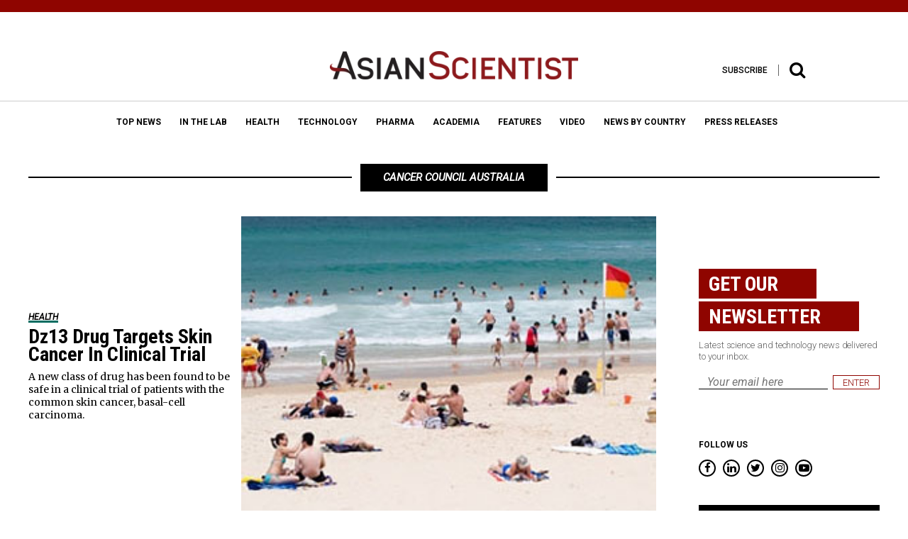

--- FILE ---
content_type: text/css
request_url: https://www.asianscientist.com/wp-content/themes/asian_scientist2/style.css?ver=20200916115700
body_size: 8199
content:
/*
Theme Name: asian_scientist2
Theme URI: https://www.ripplewerkz.com/
Author: Ripplewerkz
Author URI: https://www.ripplewerkz.com/
Description: Asian Scientist Themes 2
Version: 1.0.0
License: GNU General Public License v2 or later
License URI: LICENSE
Text Domain: asian_scientist2
Tags:

This theme, like WordPress, is licensed under the GPL.
Use it to make something cool, have fun, and share what you've learned with others.

asian_scientist2 is based on Underscores http://underscores.me/, (C) 2012-2016 Automattic, Inc.
Underscores is distributed under the terms of the GNU GPL v2 or later.

Normalizing styles have been helped along thanks to the fine work of
Nicolas Gallagher and Jonathan Neal http://necolas.github.io/normalize.css/
*/

/*--------------------------------------------------------------
>>> TABLE OF CONTENTS:
----------------------------------------------------------------
# Normalize
# Typography
# Elements
# Forms
# Navigation
	## Links
	## Menus
# Accessibility
# Alignments
# Clearings
# Widgets
# Content
	## Posts and pages
	## Comments
# Infinite scroll
# Media
	## Captions
	## Galleries
--------------------------------------------------------------*/

/*--------------------------------------------------------------
# Normalize
--------------------------------------------------------------*/
html {
	font-family: sans-serif;
	-webkit-text-size-adjust: 100%;
	-ms-text-size-adjust:     100%;
}

body {
	margin: 0;
}

article,
aside,
details,
figcaption,
figure,
footer,
header,
main,
menu,
nav,
section,
summary {
	display: block;
}

audio,
canvas,
progress,
video {
	display: inline-block;
	vertical-align: baseline;
}

audio:not([controls]) {
	display: none;
	height: 0;
}

[hidden],
template {
	display: none;
}

a {
	background-color: transparent;
}

a:active,
a:hover {
	outline: 0;
}

abbr[title] {
	border-bottom: 1px dotted;
}

b,
strong {
	font-weight: bold;
}

dfn {
	font-style: italic;
}

h1 {
	font-size: 2em;
	margin: 0.67em 0;
}

mark {
	background: #ff0;
	color: #000;
}

small {
	font-size: 80%;
}

sub,
sup {
	font-size: 75%;
	line-height: 0;
	position: relative;
	vertical-align: baseline;
}

sup {
	top: -0.5em;
}

sub {
	bottom: -0.25em;
}

img {
	border: 0;
}

svg:not(:root) {
	overflow: hidden;
}

figure {
	margin: 1em 40px;
}

hr {
	box-sizing: content-box;
	height: 0;
}

pre {
	overflow: auto;
}

code,
kbd,
pre,
samp {
	font-family: monospace, monospace;
	font-size: 1em;
}

button,
input,
optgroup,
select,
textarea {
	color: inherit;
	font: inherit;
	margin: 0;
}

button {
	overflow: visible;
}

button,
select {
	text-transform: none;
}

button,
html input[type="button"],
input[type="reset"],
input[type="submit"] {
	-webkit-appearance: button;
	cursor: pointer;
}

button[disabled],
html input[disabled] {
	cursor: default;
}

button::-moz-focus-inner,
input::-moz-focus-inner {
	border: 0;
	padding: 0;
}

input {
	line-height: normal;
}

input[type="checkbox"],
input[type="radio"] {
	box-sizing: border-box;
	padding: 0;
}

input[type="number"]::-webkit-inner-spin-button,
input[type="number"]::-webkit-outer-spin-button {
	height: auto;
}

input[type="search"]::-webkit-search-cancel-button,
input[type="search"]::-webkit-search-decoration {
	-webkit-appearance: none;
}

fieldset {
	border: 1px solid #c0c0c0;
	margin: 0 2px;
	padding: 0.35em 0.625em 0.75em;
}

legend {
	border: 0;
	padding: 0;
}

textarea {
	overflow: auto;
}

optgroup {
	font-weight: bold;
}

table {
	border-collapse: collapse;
	border-spacing: 0;
}

td,
th {
	padding: 0;
}

/*--------------------------------------------------------------
# Typography
--------------------------------------------------------------*/
@media (max-width: 1440px) {
	article > .il-de-col.main .in-la-par.ho-co-par.par-xlarge.par.font-c p {
		font-size: 21px;
	}
}

@media (max-width: 780px) {
	article > .il-de-col.main .in-la-par.ho-co-par.par-xlarge.par.font-c p {
		font-size: 19px;
	}
}

@media (max-width: 480px) {
	article > .il-de-col.main .in-la-par.ho-co-par.par-xlarge.par.font-c p {
		font-size: 17px;
	}
}

body,
button,
input,
select,
textarea {
	color: #404040;
	font-family: sans-serif;
	font-size: 16px;
	font-size: 1rem;
	line-height: 1.5;
}

h1,
h2,
h3,
h4,
h5,
h6 {
	clear: both;
}

p {
	margin-bottom: 1.5em;
}

dfn,
cite,
em,
i {
	font-style: italic;
}

blockquote {
	margin: 0 1.5em;
}

address {
	margin: 0 0 1.5em;
}

pre {
	background: #eee;
	font-family: "Courier 10 Pitch", Courier, monospace;
	font-size: 15px;
	font-size: 0.9375rem;
	line-height: 1.6;
	margin-bottom: 1.6em;
	max-width: 100%;
	overflow: auto;
	padding: 1.6em;
}

code,
kbd,
tt,
var {
	font-family: Monaco, Consolas, "Andale Mono", "DejaVu Sans Mono", monospace;
	font-size: 15px;
	font-size: 0.9375rem;
}

abbr,
acronym {
	border-bottom: 1px dotted #666;
	cursor: help;
}

mark,
ins {
	background: #fff9c0;
	text-decoration: none;
}

big {
	font-size: 125%;
}

/*--------------------------------------------------------------
# Elements
--------------------------------------------------------------*/
html {
	box-sizing: border-box;
}

*,
*:before,
*:after { /* Inherit box-sizing to make it easier to change the property for components that leverage other behavior; see http://css-tricks.com/inheriting-box-sizing-probably-slightly-better-best-practice/ */
	box-sizing: inherit;
}

body {
	background: #fff; /* Fallback for when there is no custom background color defined. */
}

blockquote:before,
blockquote:after,
q:before,
q:after {
	content: "";
}

blockquote,
q {
	quotes: "" "";
}

hr {
	background-color: #ccc;
	border: 0;
	height: 1px;
	margin-bottom: 1.5em;
}

ul,
ol {
	margin: 0 0 1.5em 3em;
}

ul {
	list-style: disc;
}

ol {
	list-style: decimal;
}

li > ul,
li > ol {
	margin-bottom: 0;
	margin-left: 1.5em;
}

dt {
	font-weight: bold;
}

dd {
	margin: 0 1.5em 1.5em;
}

img {
	height: auto; /* Make sure images are scaled correctly. */
	max-width: 100%; /* Adhere to container width. */
}

figure {
	margin: 1em 0; /* Extra wide images within figure tags don't overflow the content area. */
}

table {
	margin: 0 0 1.5em;
	width: 100%;
}

/*--------------------------------------------------------------
# Forms
--------------------------------------------------------------*/
button,
input[type="button"],
input[type="reset"],
input[type="submit"] {
	border: 1px solid;
	border-color: #ccc #ccc #bbb;
	border-radius: 3px;
	background: #e6e6e6;
	color: rgba(0, 0, 0, .8);
	font-size: 12px;
	font-size: 0.75rem;
	line-height: 1;
	padding: .6em 1em .4em;
}

button:hover,
input[type="button"]:hover,
input[type="reset"]:hover,
input[type="submit"]:hover {
	border-color: #ccc #bbb #aaa;
}

button:focus,
input[type="button"]:focus,
input[type="reset"]:focus,
input[type="submit"]:focus,
button:active,
input[type="button"]:active,
input[type="reset"]:active,
input[type="submit"]:active {
	border-color: #aaa #bbb #bbb;
}

input[type="text"],
input[type="email"],
input[type="url"],
input[type="password"],
input[type="search"],
input[type="number"],
input[type="tel"],
input[type="range"],
input[type="date"],
input[type="month"],
input[type="week"],
input[type="time"],
input[type="datetime"],
input[type="datetime-local"],
input[type="color"],
textarea {
	color: #666;
	border: 1px solid #ccc;
	border-radius: 3px;
	padding: 3px;
}

select {
	border: 1px solid #ccc;
}

input[type="text"]:focus,
input[type="email"]:focus,
input[type="url"]:focus,
input[type="password"]:focus,
input[type="search"]:focus,
input[type="number"]:focus,
input[type="tel"]:focus,
input[type="range"]:focus,
input[type="date"]:focus,
input[type="month"]:focus,
input[type="week"]:focus,
input[type="time"]:focus,
input[type="datetime"]:focus,
input[type="datetime-local"]:focus,
input[type="color"]:focus,
textarea:focus {
	color: #111;
}

textarea {
	width: 100%;
}

/*--------------------------------------------------------------
# Navigation
--------------------------------------------------------------*/
/*--------------------------------------------------------------
## Links
--------------------------------------------------------------*/
a {
	color: royalblue;
}

a:visited {
	color: purple;
}

a:hover,
a:focus,
a:active {
	color: midnightblue;
}

a:focus {
	outline: thin dotted;
}

a:hover,
a:active {
	outline: 0;
}

/*--------------------------------------------------------------
## Menus
--------------------------------------------------------------*/
.main-navigation {
	clear: both;
	display: block;
	float: left;
	width: 100%;
}

.main-navigation ul {
	display: none;
	list-style: none;
	margin: 0;
	padding-left: 0;
}

.main-navigation li {
	float: left;
	position: relative;
}

.main-navigation a {
	display: block;
	text-decoration: none;
}

.main-navigation ul ul {
	box-shadow: 0 3px 3px rgba(0, 0, 0, 0.2);
	float: left;
	position: absolute;
	top: 1.5em;
	left: -999em;
	z-index: 99999;
}

.main-navigation ul ul ul {
	left: -999em;
	top: 0;
}

.main-navigation ul ul a {
	width: 200px;
}

.main-navigation ul ul li {

}

.main-navigation li:hover > a,
.main-navigation li.focus > a {
}

.main-navigation ul ul :hover > a,
.main-navigation ul ul .focus > a {
}

.main-navigation ul ul a:hover,
.main-navigation ul ul a.focus {
}

.main-navigation ul li:hover > ul,
.main-navigation ul li.focus > ul {
	left: auto;
}

.main-navigation ul ul li:hover > ul,
.main-navigation ul ul li.focus > ul {
	left: 100%;
}

.main-navigation .current_page_item > a,
.main-navigation .current-menu-item > a,
.main-navigation .current_page_ancestor > a,
.main-navigation .current-menu-ancestor > a {
}

/* Small menu. */
.menu-toggle,
.main-navigation.toggled ul {
	display: block;
}

@media screen and (min-width: 37.5em) {
	.menu-toggle {
		display: none;
	}
	.main-navigation ul {
		display: block;
	}
}

.site-main .comment-navigation,
.site-main .posts-navigation,
.site-main .post-navigation {
	margin: 0 0 1.5em;
	overflow: hidden;
}

.comment-navigation .nav-previous,
.posts-navigation .nav-previous,
.post-navigation .nav-previous {
	float: left;
	width: 50%;
}

.comment-navigation .nav-next,
.posts-navigation .nav-next,
.post-navigation .nav-next {
	float: right;
	text-align: right;
	width: 50%;
}

/*--------------------------------------------------------------
# Accessibility
--------------------------------------------------------------*/
/* Text meant only for screen readers. */
.screen-reader-text {
	clip: rect(1px, 1px, 1px, 1px);
	position: absolute !important;
	height: 1px;
	width: 1px;
	overflow: hidden;
	word-wrap: normal !important; /* Many screen reader and browser combinations announce broken words as they would appear visually. */
}

.screen-reader-text:focus {
	background-color: #f1f1f1;
	border-radius: 3px;
	box-shadow: 0 0 2px 2px rgba(0, 0, 0, 0.6);
	clip: auto !important;
	color: #21759b;
	display: block;
	font-size: 14px;
	font-size: 0.875rem;
	font-weight: bold;
	height: auto;
	left: 5px;
	line-height: normal;
	padding: 15px 23px 14px;
	text-decoration: none;
	top: 5px;
	width: auto;
	z-index: 100000; /* Above WP toolbar. */
}

/* Do not show the outline on the skip link target. */
#content[tabindex="-1"]:focus {
	outline: 0;
}

/*--------------------------------------------------------------
# Alignments
--------------------------------------------------------------*/
.alignleft {
	display: inline;
	float: left;
	margin-right: 1.5em;
}

.alignright {
	display: inline;
	float: right;
	margin-left: 1.5em;
}

.aligncenter {
	clear: both;
	display: block;
	margin-left: auto;
	margin-right: auto;
}

/*--------------------------------------------------------------
# Clearings
--------------------------------------------------------------*/
.clear:before,
.clear:after,
.entry-content:before,
.entry-content:after,
.comment-content:before,
.comment-content:after,
.site-header:before,
.site-header:after,
.site-content:before,
.site-content:after,
.site-footer:before,
.site-footer:after {
	content: "";
	display: table;
	table-layout: fixed;
}

.clear:after,
.entry-content:after,
.comment-content:after,
.site-header:after,
.site-content:after,
.site-footer:after {
	clear: both;
}

/*--------------------------------------------------------------
# Widgets
--------------------------------------------------------------*/
.widget {
	margin: 0 0 1.5em;
}

/* Make sure select elements fit in widgets. */
.widget select {
	max-width: 100%;
}

/*--------------------------------------------------------------
# Content
--------------------------------------------------------------*/
/*--------------------------------------------------------------
## Posts and pages
--------------------------------------------------------------*/
.sticky {
	display: block;
}

.hentry {
	margin: 0 0 1.5em;
}

.byline,
.updated:not(.published) {
	display: none;
}

.single .byline,
.group-blog .byline {
	display: inline;
}

.page-content,
.entry-content,
.entry-summary {
	margin: 1.5em 0 0;
}

.page-links {
	clear: both;
	margin: 0 0 1.5em;
}

/*--------------------------------------------------------------
## Comments
--------------------------------------------------------------*/
.comment-content a {
	word-wrap: break-word;
}

.bypostauthor {
	display: block;
}

/*--------------------------------------------------------------
# Infinite scroll
--------------------------------------------------------------*/
/* Globally hidden elements when Infinite Scroll is supported and in use. */
.infinite-scroll .posts-navigation, /* Older / Newer Posts Navigation (always hidden) */
.infinite-scroll.neverending .site-footer { /* Theme Footer (when set to scrolling) */
	display: none;
}

/* When Infinite Scroll has reached its end we need to re-display elements that were hidden (via .neverending) before. */
.infinity-end.neverending .site-footer {
	display: block;
}

/*--------------------------------------------------------------
# Media
--------------------------------------------------------------*/
.page-content .wp-smiley,
.entry-content .wp-smiley,
.comment-content .wp-smiley {
	border: none;
	margin-bottom: 0;
	margin-top: 0;
	padding: 0;
}

/* Make sure embeds and iframes fit their containers. */
embed,
iframe,
object {
	max-width: 100%;
}

/*--------------------------------------------------------------
## Captions
--------------------------------------------------------------*/
.wp-caption {
	margin-bottom: 1.5em;
	max-width: 100%;
}

.wp-caption img[class*="wp-image-"] {
	display: block;
	margin-left: auto;
	margin-right: auto;
}

.wp-caption .wp-caption-text {
	margin: 0.8075em 0;
}

.wp-caption-text {
	text-align: center;
}

/*--------------------------------------------------------------
## Galleries
--------------------------------------------------------------*/
.gallery {
	margin-bottom: 1.5em;
}

.gallery-item {
	display: inline-block;
	text-align: center;
	vertical-align: top;
	width: 100%;
}

.gallery-columns-2 .gallery-item {
	max-width: 50%;
}

.gallery-columns-3 .gallery-item {
	max-width: 33.33%;
}

.gallery-columns-4 .gallery-item {
	max-width: 25%;
}

.gallery-columns-5 .gallery-item {
	max-width: 20%;
}

.gallery-columns-6 .gallery-item {
	max-width: 16.66%;
}

.gallery-columns-7 .gallery-item {
	max-width: 14.28%;
}

.gallery-columns-8 .gallery-item {
	max-width: 12.5%;
}

.gallery-columns-9 .gallery-item {
	max-width: 11.11%;
}

.gallery-caption {
	display: block;
}

@media (width: 1366px) {
	#asian-scientists .col-md-5,
	#asian-scientists .col-md-7 {
		width: 50%;
	}
	.header-content .he-co-main .container-fluid.hc-ma-bottom {
		padding-left: 140px !important;
		padding-right: 140px !important;
	}
	#main-wrapper .home-content .container-fluid .row-large .col-md-9 {
		width: 827px;
	}
	.container-fluid .auto {
		max-width: 1400px;
	}
	.he-co-main .menu > ul,
	.he-co-bottom .hc-bo-main .hc-bo-col .menu > ul {
		justify-content: space-between !important;
	}
	#main-wrapper .home-content .container-fluid .row-large .col-md-12 .col-md-4 {
		/* width: 304px; */
	}
}
@media (max-width: 1366px) {
	.header-content .hc-ma-bottom .menu-link, .menu > ul > li > a {
		padding: 3px !important;
	}
}
@media (min-width: 1366px) {
	.container-fluid {
		max-width: inherit !important;
		padding-left: 103px !important;
		padding-right: 103px !important;
	}
	.container-fluid .auto {
		max-width: inherit !important;
	}
	
	#latest-news .posts .post.post--featured .post__excerpt p {
		font-family: Roboto;
		font-size: 14px;
	}
	#latest-news .posts .post.post--latest-featured .post__title {
		line-height: 35px;
	}
	.widget.widget_text {
		margin-bottom: 35px;
	}
	#widget_sp_image-2 {
		margin-bottom: 20px;
	}
	.home .home-content .main-row .col-md-3 {
		padding-right: 0;
	}
	.home .post.post--normal {
		margin-bottom: 46px;
	}
	.home .post.post--normal img {
		margin-bottom: 11px;
	}
	.home .post .post__category {
		margin-bottom: 11px;
	}
	.home .post.post--normal .post__title {
		margin-bottom: 11px;
	}
	.single-scientist.scientist.home-content .main-row .col-md-3 {
		padding-right: 0;
	}
	#main-wrapper .single-scientist.scientist .container-fluid {
		flex: 1;
		margin: 0;
	}
	#main-wrapper .single-scientist.scientist .scientist__header {
		margin-top: 0;
		padding-top: 24px;
		padding-left: 20px;
		padding-right: 27px;
		padding-bottom: 68px;
		align-items: start;
		max-height: 110px;
		margin-bottom: 12px !important;
	}
	#main-wrapper .single-scientist.scientist .scientist__bio .scientist__avatar {
		width: 278px;
		height: 278px;
		min-height: auto;
	}
	#main-wrapper .single-scientist.scientist .scientist__name {
		padding-top: 7px;
		padding-bottom: 10px;
	}
	#main-wrapper .single-scientist.scientist .scientist__header a i.fa.fa-angle-left {
		margin-right: 6px;
	}
	#main-wrapper .single-scientist.scientist .scientist__bio .scientist__details {
		height: 278px;
		padding-top: 0;
		justify-content: inherit;
	}
	#main-wrapper .single-scientist.scientist .scientist__header .divider {
		margin: 0 18px;
	}
	#main-wrapper .single-scientist.scientist .scientist_socials.socials {
		margin-bottom: 0;
	}
	#main-wrapper .single-scientist.scientist .scientist__bio {
		margin-bottom: 48px;
	}
	#main-wrapper .single-scientist.scientist .scientist__bio p {
		margin-bottom: 13px;
	}
	#main-wrapper .single-scientist.scientist .scientist__bio p b {
		margin-bottom: 6px;
	}
	#main-wrapper .single-scientist.scientist .scientist__content {
		margin-bottom: 42px;
	}
	#main-wrapper .single-scientist.scientist .scientist__content p {
		margin-bottom: 31px;
	}
	#main-wrapper .single-scientist.scientist .scientist__awards li {
		padding-bottom: 12px;
	}
	#main-wrapper .section .section__title {
		padding-top: 15px;
		padding-bottom: 12px;
	}
	#main-wrapper .fixed-sidebar {
		width: 300px !important;
	}
	#main-wrapper .fixed-sidebar .bp-img {
		width: 300px !important;
	}
	#main-wrapper .home-content .main-row {
		padding-left: 30px;
	}
	.home #main-wrapper .home-content .main-row {
		padding-left: 0;
		margin-left: 0;
		margin-right: 0;
		justify-content: space-between;
	}
	#main-wrapper .home-content .container-fluid {
		padding-left: 103px;
		padding-right: 103px;
	}
	.header-content .hc-ma-top {
		padding-bottom: 29px;
	}
	.hc-ma-top .logo {
		margin-top: 45px;
	}
	.hc-ma-top .hc-ma-col.right {
		right: 145px;
	}
	#menu-main-menu a {
		padding-top: 2px;
		padding-bottom: 5px;
	}
	#main-wrapper .home-content .container-fluid .row-large .col-md-12 {
		padding: 0;
	}
	#main-wrapper .home-content .container-fluid .row-large .col-md-12 .post {
		padding: 0;
	}
	#main-wrapper .home-content .container-fluid .row-large .col-md-12 .col-md-4 {
		/* width: 33.3333333%; */
		padding-top: 27px;
		padding-left: 20px;
		padding-bottom: 24px;
	}
	#main-wrapper .home-content .container-fluid .row-large .col-md-9 {
		padding-left: 0;
		padding-right: 0;
	}
	.home #main-wrapper .home-content .container-fluid .row-large .col-md-9 {
		margin-left: -3px;
	}
	.home #main-wrapper .home-content .divider {
		margin-top: 21px;
		margin-bottom: 38px;
	}
	#main-wrapper .home-content #latest-news .divider {
		margin-top: 17px;
		margin-bottom: 17px;
	}
	.home .magazine .row .col-md-7 {
		width: 50%;
		padding-right: 28px;
	}
	.home .magazine .row .col-md-5 {
		width: 50%;
		padding-right: 20px;
	}
	#main-wrapper .home-content .post.post--latest-featured .col-md-4 {
		min-width: 304px;
	}
	#main-wrapper .home-content #print-news-section {
		padding: 0 20px 35px 60px;
	}
	#main-wrapper .home-content #print-news-section .flex-direction-nav .flex-prev {
		/* left: 0 !important; */
	}
	.home #main-wrapper .home-content .row {
		margin-left: 0;
		margin-right: 0;
	}
	#main-wrapper .home-content .post.post--latest-featured .post__title {
		margin-bottom: 16px;
		padding-bottom: 16px;
	}

	.home #main-wrapper .inner-content .scientists-banner {
		min-height: auto;
		padding-top: 49px;
	}
	#main-wrapper .inner-content .scientists-banner {
		
		align-items: inherit;
		padding-top: 64px;
		padding-bottom: 37px;
		min-height: auto;
	}
	#main-wrapper .inner-content .scientists h3 {
		padding-top: 34px;
		padding-bottom: 26px;
		max-width: 308px;
		max-height: 77px;
		padding-left: 0;
	}
	#main-wrapper .inner-content .scientists .scientists__filter {
		/* padding-left: 103px; */
	}
	#main-wrapper .inner-content .scientists .scientists__filter h3 {
		margin-bottom: 0;
	}
	#main-wrapper .inner-content .scientists .scientists__filter .filter-dropdown {
		margin-top: 14px;
		margin-bottom: 14px;
		padding-left: 0;
	}
	#main-wrapper .inner-content .scientists .scientists__results {
		padding-left: 48px;
	}
	#main-wrapper .inner-content .scientists .scientists__results h3 {
		padding-top: 29px;
		padding-left: 33px;
		max-width: 100%;
		margin-bottom: 11px;
	}
	#main-wrapper .inner-content .scientists .scientist {
		padding-top: 29px;
		padding-bottom: 29px;
	}
	#main-wrapper .inner-content .scientists .scientist h4 {
		margin-bottom: 15px;
	}
	#main-wrapper .inner-content .scientists .scientist p {
		margin-bottom: 11px;
	}
	#main-wrapper .inner-content .scientists .scientists__results .infinite-scroll-wrapper {
		padding-right: 103px;
	}
	#main-wrapper .inner-content .container-fluid {
		padding: 0;
	}
	#main-wrapper .inner-content .scientists-banner .container-fluid {
		padding-left: 103px;
		padding-right: 103px;
	}
	#main-wrapper .inner-content .scientists-banner .banner-content {
		align-items: inherit;
	}
	#main-wrapper .inner-content .scientists-banner .banner-content .banner__image {
		max-width: 392px;
		margin-right: 0px;
	}
	#main-wrapper .inner-content .scientists-banner .banner-content .banner__image img {
		width: 300px;
	}
	#main-wrapper .inner-content .scientists-banner .banner-content .banner__content {
		align-items: inherit;
	}
	#main-wrapper .inner-content .scientists-banner .banner-content .banner__content h2 {
		margin-top: 79px;
		margin-bottom: 20px;
		padding-bottom: 13px;
	}
	footer .footer-content {
		padding-left: 103px;
		padding-right: 103px;
		padding-top: 53px;
	}
	footer .footer-content .row .col-lg-9.col-md-8.col-sm-12,
	footer .footer-content .row .col-lg-3.col-md-4.col-sm-12 {
		padding-top: 0;
	}
	footer .footer-content .fc-logo {
		width: 82px;
		height: 82px;
	}
	footer .footer-content .auto.par-large {
		padding-left: 0;
		padding-right: 0;
	}
	.footer-content .auto .row .col-lg-9.col-md-8.col-sm-12 {
		border-right: 1px solid #000000;
	}
	.footer-content .auto .row .col-lg-3.col-md-4.col-sm-12 {
		border-left: 0;
	}
}

@media (min-width: 768px) and (max-width: 1400px) {
	.hc-ma-top .hc-ma-col.right .hc-ma-list ul li:first-child a {
        font-size: 12px;
    }
}

/* @media (min-width: 768px) and (max-width: 1366px) { */
@media (min-width: 768px) {
	/*--------------------------------------------------------------
    ## Custom Style
    --------------------------------------------------------------*/
    .fo-co-links li a {
        font-size: 16px;
    }
    #print-news-section .btn.btn-subscribe {
        font-size: 28px;
    }
    .home #latest-news .text--18 {
        font-size: 13px;
    }
    .ho-co-newsletter .signup .email {
        font-size: 16px !important;
    }
    .ho-co-newsletter p {
        font-size: 12px !important;
    }
    .post .post__excerpt {
        font-size: 14px !important;
    }
    .post.post--normal .post__title {
        font-size: 20px !important;
    }
    .post .post__category a span {
        font-size: 10px !important;
    }
    .post--featured .post__category a span {
        font-size: 12px !important;
    }
    .post.post--featured .post__title {
        font-size: 28px !important;
    }
    /* .menu {
        font-size: 12px !important;
    } */
    .scientists-banner h2 {
        font-size: 36px !important;
    }
    .scientists-banner div {
        font-size: 16px !important;
    }
    .scientists h3 {
        font-size: 25px !important;
    }
    .scientists__filter .filter-dropdown__button {
        font-size: 17px;
    }
    .scientists__filter .filter-dropdown__menu li {
        font-size: 13px;
    }
    .single-scientist.scientist .scientist__name {
        font-size: 36px !important;
    }
    .single-scientist.scientist .scientist__bio p {
        font-size: 16px !important;
        font-family: Sans-Serif;
    }
    .single-scientist.scientist .scientist__content .text--12 {
        font-size: 12px;
    }
    .single-scientist.scientist .scientist__awards span {
        font-size: 16px;
    }
    .author__name {
        font-size: 36px !important;
    }
    .author h3 {
        font-size: 22px !important;
    }
    .blog .post--featured .post__category a span {
        font-size: 10px !important;
    }
    .blog .post.post--featured .post__title {
        font-size: 20px !important;
    }
}

@media (min-width: 768px) and (max-width: 1024px) {
	.home-content .main-row .col-md-3 {
		padding-left: 0 !important;
	}
	.home-content .row.row-large.main-row {
		margin-left: 0;
		margin-right: 0;
	}
	.home-content .row.row-large.main-row .col-md-12 {
		padding: 0;
		width: 100%;
	}
	.home-content .row.row-large.main-row .col-md-12 .col-md-7 img {
		max-width: 280px !important;
		margin: auto !important;
	}
	.home-content .row.row-large.main-row .col-md-12 .col-md-5 {
		padding-right: 50px;
	}
	.home-content .row.row-large.main-row .col-md-12 .col-md-5,
	.home-content .row.row-large.main-row .col-md-12 .col-md-7 {
		width: 50%;
	}
	.scientists-banner {
		min-height: auto !important;
		padding-top: 15px;
		padding-bottom: 25px;
	}
	.scientists-banner .banner-content .banner__image {
		margin-right: 40px !important;
		margin-left: 15px !important;
	}
	.fc-bo-bottom .fc-btn {
		display: inline-block;
	}
	.fo-co-arrow {
		display: none !important;
	}
}
@media (width: 1024px) {
	.scientists-banner {
		padding-top: 35px !important;
	}
}

/* .tag-video .me-co-bar {
	min-height: auto !important;
} */

.single-scientist.scientist .scientist__header {
	margin-bottom: 0 !important;
	padding-bottom: 80px;
	padding-left: 15px;
	padding-right: 15px;
	background: #000;
}
.single-scientist.scientist .scientist__header h3 {
	color: #fff !important;
}
.single-scientist.scientist .scientist__header .divider {
	border-left-color: #fff !important;
}
.single-scientist.scientist .scientist__header a {
	color: #fff !important;
}
.single-scientist.scientist .scientist__header a i {
	background: #fff !important;
	color: #000 !important;
}



.scientist .textwidget .socials b {
	font-family: Roboto;
}
.single-scientist.scientist .scientist__content span.photo-credit,
.scientist .scientist__details span.photo-credit {
	display: block;
	font-size: 12px;
}

.blog .post.post--featured .post__title, 
.archive .category-list .posts .post.post--featured .post__title a {
	font-family: 'Roboto Condensed';
}

@media (max-width: 991px) {
	.hc-ma-list .icon.hc-ma-search .fa.fa-search {
		font-size: 20px;
	}
	.home-content .main-row .col-md-3 {
		display: none;
	}
	.home-content .post.post--latest-featured {
		padding-left: 0;
	}
	.home-content .post.post--latest-featured .row {
		padding-left: 15px;
		padding-right: 15px;
	}
	.posts .post .post__category a::after {
		height: 3px;
		bottom: -1px;
	}
	.home-content #asian-scientists .row {
		margin-left: 0 !important;
		margin-right: 0 !important;
	}
}
@media (max-width: 950px) {
	.menu-mobile .menu > ul > li a::after {
		height: 0;
	}
	.menu-mobile .menu > ul > li a:hover::after {
		height: 4px;
		bottom: 0;
	}
	.header-content .he-co-bottom .menu-bar.active span:nth-child(1) {
		-webkit-transform: translateY(7.5px) rotate(45deg);
		transform: translateY(7.5px) rotate(45deg);
	}
}
@media (max-width: 767px) {
	.posts .post.post--normal {
		flex-direction: column;
		margin-bottom: 15px;
		padding-bottom: 15px;
	}
	.posts .post.post--normal .post__thumbnail {
		width: 100%;
		margin-right: 0;
		margin-bottom: 10px;
	}
	.he-co-bottom .hc-ma-list .hc-ma-search {
		margin-top: 20px;
	}
	.category-list .category-topbar {
		display: none !important;
	}
	#main-wrapper .push-top {
		padding-top: 95px !important;
	}
	.he-co-bottom {
		padding-top: 10px !important;
		padding-bottom: 10px !important;
	}
	.hc-bo-col.logo img {
		max-width: 210px;
		margin: auto;
	}

	.home-content .post.post--latest-featured {
		width: calc(100% + 30px);
		margin-left: -15px;
		padding-left: 15px !important;
		padding-right: 15px;
		padding-top: 15px;
	}
	.home-content .post.post--latest-featured .row {
		padding-left: 0;
		padding-right: 0;
	}
	#print-news-section.flexslider .hc-bo-title {
		font-size: 16px;
		margin-left: 0;
		width: 165px;
	}

	.author__details {
		display: block !important;
	}
	.author__avatar {
		text-align: center;
	}
	.author .content-main-col {
		padding-top: 80px;
	}
	.author .push-top {
		padding-top: 0 !important;
	}
	.archive.author .post.post--normal {
		/*
		-ms-flex-flow: row !important;
		flex-flow: row !important;
		*/
	}
	.archive.author .post.post--normal > div {
		padding: 10px;
	}
	.archive.author .post.post--normal .post__excerpt.hidden-xs {
		display: none !important;
	}

	.page-template-tpl-as100 #main-wrapper .push-top {
		padding-top: 80px !important;
	}
	.scientists-banner > .container-fluid {
		padding-bottom: 40px;
	}
	.scientists-banner .banner-content {
		padding-top: 40px;
		padding-bottom: 0;
	}
	.scientists-banner .banner-content h2 {
		font-size: 21px;
	}
	.scientists-banner .banner-content p {
		font-size: 18px;
		line-height: 1.4;
	}
	.scientists-banner .banner-content .banner__image img {
		max-width: 180px;
	}
	.scientist .visible-xs span.photo-credit {
		font-size: 12px;
	}
	#main-wrapper .single-scientist.scientist .scientist__name {
		padding-top: 14px;
	}

	.single-scientist.scientist .scientist__header {
		padding-top: 15px !important;
		padding-bottom: 15px;
	}
	.single-scientist.scientist .scientist__header h3 {
		font-size: 20px !important;
	}

	.post.post--normal .post__title {
		font-size: 22px !important;
	}
	.category-list .posts .post.post--featured .post__excerpt {
		font-size: 14px !important;
	}

	.widget .textwidget .ho-co-newsletter p {
		font-family: Roboto;
	}
	.widget .textwidget .ho-co-newsletter form .input-group {
		align-items: center;
		padding-bottom: 10px;
	}
	.widget .textwidget .ho-co-newsletter form .input-group .input-group-btn br {
		display: block;
		margin: 0;
	}
	.widget .textwidget .ho-co-newsletter form input.form-control {
		padding: 0;
	}

	footer .fo-co-links ul li.menu-item {
		font-size: 12px;
	}
}
p.show-xs { display: none; }
@media (max-width: 543px) {
	p.show-xs {
		display: block !important;
	}
	p.hide-xs {
		display: none;
	}
	#print-news-section.flexslider .magazine .magazine__details {
		text-align: left;
	}
	#asian-scientists .section-content ul li {
		width: 100% !important;
	}
	#asian-scientists .section-content ul li:last-child {
		margin-left: 0 !important;
	}
	.footer-content .fo-co-top span {
		margin: 5px;
	}
	.footer-content .fo-co-arrow {
		display: none;
	}
	.footer-content .fo-co-top p {
		margin-bottom: 10px;
	}
}
@media (max-width: 374px) {
	.single-scientist.scientist .scientist__header .divider {
		display: none;
	}
	.single-scientist.scientist .scientist__header .flex-xs-block {
		flex-direction: column;
		align-items: start;
	}
	.single-scientist.scientist .scientist__header .flex-xs-inline {
		margin-top: 3px;
	}
}
@media (min-width: 951px) {
	.hc-bo-main .hc-bo-col::after {
		background: none;
	}
	.header-content .current-menu-item .video::before {
		background: none;
		height: 0px;
	}
}
@media (min-width: 1024px) {
	.ho-co-newsletter p {
		font-size: 13px !important;
		font-family: Roboto !important;
		line-height: 16px !important;
	}
	.single-scientist.scientist .scientist__header {
		margin-top: 0 !important;
	}
	.textwidget .ho-co-newsletter form.signup .input-group > br,
	.textwidget .ho-co-newsletter form.signup .input-group .input-group-btn > br {
		display: none;
	}
	.textwidget .ho-co-newsletter form.signup .input-group {
		display: inline-block;
	}
	.textwidget .ho-co-newsletter form.signup .input-group input {
		max-width: calc(100% - 70px);
	}
	.textwidget .ho-co-newsletter form.signup .input-group .input-group-btn {
		display: inline-block !important;
		width: 60px;
		margin-left: 10px;
	}
}
.home-content .ho-vid-list.col4 li.set {
	width: 25%;
}
@media (max-width: 1200px) {
	.home-content .ho-vid-list.col4 li.set {
		width: 33.33%;
	}
}
@media (min-width: 1900px) {
	.ho-vid-list.video-wrapper.col-md-12 {
		width: 75%;
	}
	.home-content .ho-vid-list.col4 li.set {
		width: 25%;
	}
}
@media (max-width: 1200px) {
	.home-content .ho-vid-list.col4 li.set {
		width: 33.33%;
	}
}
@media (max-width: 950px) {
	.home-content .ho-vid-list.col4 li.set {
		width: 50%;
	}
}
@media (max-width: 480px) {
	.home-content .ho-vid-list.col4 li.set {
		width: 100%;
	}
}
@media (min-width: 1366px) {
	#main-wrapper .container-fluid {
		max-width: inherit;
	}
	#latest-news .posts .post.post--latest-featured .post__excerpt {
		margin-bottom: 0;
	}
	.single-post #main-container .inner-content .container-fluid {
		padding-left: 40px;
		padding-right: 40px;
	}
	.author .content-main-col .author__posts h3 {
		margin-top: 0;
	}
	.author .content-main-col .divider {
		margin: 32px 0 15px 0;
	}
	.author__details .author__avatar img {
		max-width: 200px;
	}
	.scientist__content .photo-credit {
		font-size: 12px;
		display: block;
		margin-top: 22px;
	}
	#main-wrapper .single-scientist.scientist .scientist__bio p b {
		margin-bottom: 0;
	}
	.scientist__details_title {
		font-weight: bold;
	}
	.textwidget .signup .input-group {
		width: 100%;
	}
	.textwidget .ho-co-newsletter form .form-control {
		max-width: calc(100% - 10px);
	}
	form.signup .input-group-btn {
		display: block !important;
	}
	.textwidget .ho-co-newsletter p {
		font-size: 13px !important;
		font-family: Roboto !important;
		line-height: 15px;
	}
	.archive .category-list .posts .post.post--featured .post__title a {
		font-size: 20px;
	}
	.archive #main-wrapper .inner-content .container-fluid {
		padding-left: 40px;
		padding-right: 40px;
	}
	.he-co-bottom .menu > ul > li.menu-item > a:hover::after,
	.he-co-bottom .menu > ul > li.menu-item > a::after,
	.he-co-bottom .menu > ul > li.current-menu-item > a:hover::after,
	.he-co-bottom .menu > ul > li.current-menu-item > a::after {
		/* background: #fff !important; */
		height: 3px !important;
		bottom: 1px !important;
	}
	.blog .posts .post .post__category a::after {
		bottom: -1px;
	}
	#latest-news .posts .post .post__category a::after {
		bottom: -1px;
	}
	.single-scientist .posts .post .post__category a::after {
		height: 3px;
		bottom: -1px;
	}
	.single-scientist .section .paginate-links {
		margin-top: 30px;
	}
	.blog #main-wrapper .inner-content .container-fluid {
		padding-left: 103px;
		padding-right: 103px;
	}
	footer .fo-co-links li a {
		font-size: 14px;
	}
	font.fo-co-copyright {
		font-size: 14px;
		margin-right: 10px;
	}
	.fc-bo-bottom .fc-btn {
		width: 80%;
	}
	.fo-co-sns .fc-sns {
		font-size: 18px;
		width: 30px;
		height: 30px;
	}
	.fo-co-sns .fc-sns i {
		font-size: 90%;
	}
	.flex-next i,
	.flex-prev i {
		display: none;
	}
	.flexslider .flex-direction-nav li a.flex-next,
	.flexslider .flex-direction-nav li a.flex-prev {
		background-size: cover !important;
	}
	.flexslider .flex-direction-nav li a.flex-prev {
		background-image: url(http://asian-scientist.cms.ripplewerkz.co/wp-content/uploads/2020/03/left_arrow-01.png) !important;
	}
	.flexslider .flex-direction-nav li a.flex-next {
		background-image: url(http://asian-scientist.cms.ripplewerkz.co/wp-content/uploads/2020/03/right_arrow-01.png) !important;
	}
	.icon.hc-ma-search .fa.fa-search{
		font-size: 20px;
	}
	.header-content .header-right-menu li:first-child {
		padding-top: 2px;
		padding-bottom: 2px;
	}
}
@media (min-width: 1200px) and (max-width: 1366px) {
	.innter-content.single-scientist.scientist .scientist__header {
		padding-bottom: 40px;
	}
	.innter-content.single-scientist.scientist .scientist__bio .scientist__avatar {
		width: 245px;
		min-height: 245px;
	}
	.innter-content.single-scientist.scientist .scientist__bio .scientist__details {
		padding-top: 0;
		justify-content: inherit;
	}
	#main-wrapper .inner-content .scientists-banner {
		min-height: auto;
		padding-top: 47px;
		padding-bottom: 37px;
		padding-left: 40px;
		padding-right: 40px;
	}
	#main-wrapper .inner-content .scientists .scientists__results h3 {
		width: calc(100% + 103px);
		max-width: calc(100% + 103px);
	}
	.posts .post.post--latest-featured .post__title {
		margin-bottom: 10px;
		padding-bottom: 10px;
		line-height: 35px;
	}
	.posts .post.post--latest-featured .row .col-md-4 {
		padding-top: 35px;
	}
	.posts .post .post__category a::after {
		height: 3px;
		bottom: -1px;
	}
	.hc-ma-top .logo {
		margin-top: 45px;
	}
	.hc-ma-top .hc-ma-col.right {
		right: 145px;
	}
	.he-co-bottom .hc-bo-col::after {
		background: inherit;
	}
	.hc-bo-col.hc-ma-list {
		font-size: 12px;
	}
	.icon.hc-ma-search .fa {
		font-size: 14px;
	}
	.menu {
        font-size: 12px !important;
    }
	.menu-link::after, .menu > ul > li > a::after, .menu > ul > li .custom-select-wrapper .custom-select-display::after {
		height: 5px !important;
	}
	#asian-scientists .col-md-7.section-content, #asian-scientists .col-md-5.section-content {
		width: 50%;
	}
	#asian-scientists .col-md-7.section-content img {
		margin: auto;
	}
	#asian-scientists .col-md-5.section-content {
		padding-right: 15%;
	}
	.fo-co-sns .fc-sns {
		font-size: 18px;
		width: 30px;
		height: 30px;
	}
	.fc-bo-bottom .btn.fc-btn {
		display: inline-block;
		padding-right: 20px;
	}
	.footer-content {
		padding-left: 40px;
		padding-right: 40px;
	}
	.fo-co-links li a {
		font-size: 14px;
	}
}
@media (min-width: 1367px) {
	.post .post__category a::after {
		bottom: -2px !important;
	}
	#print-news-section.flexslider .magazine__image img {
		width: auto;
		height: 100%;
		margin: auto 10px auto auto;
	}
	#asian-scientists .col-md-7.section-content,
	#asian-scientists .col-md-5.section-content {
		width: 50%;
	}
	#asian-scientists .col-md-7.section-content img {
		/* margin: auto auto auto calc(50%); */
		margin: auto auto auto 163px;
	}
	#asian-scientists .col-md-5.section-content {
		padding-right: 15%;
	}
	.textwidget .ho-co-newsletter h1 span {
		padding: 2px 24px 0px 14px;
	}
	.textwidget .ho-co-newsletter h1 span:last-child {
		/* display: inline-block !important; */
		padding: 2px 34px 0px 14px;
	}
	.blog .post.post--featured .post__title,
	.archive .category-list .posts .post.post--featured .post__title a {
		font-size: 28px !important;
		line-height: 35px !important;
	}
	#main-wrapper .inner-content .scientists .scientists__results h3 {
		max-width: calc(100% + 103px);
		width: calc(100% + 103px);
	}
	.header-content .hc-ma-bottom .menu-link, .menu > ul > li > a {
		padding-left: 10px !important;
		padding-right: 10px !important;
	}
	.fc-bo-bottom .btn.fc-btn {
		width: auto;
		display: inline-block;
		padding-right: 20px;
	}
}
@media (min-width: 1367px) and (max-width: 1611px) {
	.menu {
        font-size: 16px !important;
    }
	.hc-ma-top .hc-ma-col.right .hc-ma-list ul li:first-child a {
		font-size: 14px;
	}
	.hc-ma-list {
		font-size: 13px !important;
	}
	.header-content .he-co-bottom .hc-bo-main .hc-bo-col.menu.par-xlarge ul li {
		font-size: 13px;
	}
}
@media (min-width: 1600px) {
	.menu {
        font-size: 18px !important;
    }
	#main-wrapper .single-scientist .container-fluid .col-md-3 {
		width: calc(25% - 30px);
	}
	#main-wrapper .fixed-sidebar.fixed {
		width: calc(25% - 104px) !important;
	}
	#main-wrapper .fixed-sidebar.fixed.absolute {
		width: calc(100% - 30px) !important;
	}
	#main-wrapper .fixed-sidebar .bp-img,
	#main-wrapper .fixed-sidebar {
		width: 100% !important;
	}
}
@media (min-width: 1920px) {
	.hc-bo-col.menu {
		font-size: 16px !important;
	}
	.home-content .post--featured .post__category a span {
		font-family: Roboto;
		font-size: 14px !important;
		line-height: 1.4;
	}
	.home-content .post.post--featured .post__title a {
		font-family: Merriweather;
		font-size: 50px;
		line-height: 1.2;
	}
	.home-content #latest-news .posts .post.post--featured .post__excerpt p {
		font-family: Roboto;
		font-size: 18px;
		line-height: 1.8;
	}
	#asian-scientists .col-md-7.section-content {
		width: 45% !important;
	}
	#asian-scientists .col-md-5.section-content {
		width: 55% !important;
		padding-right: 173px;
	}
}

header {
	z-index: 11 !important;
}
.he-co-bottom {
	background: #fff !important;
	color: #000 !important;
	box-shadow: 0 1px 5px 0px #ddd;
}
.he-co-bottom a:hover {
	color: #000 !important;
}
.hc-bo-col.header-right-menu--red li:first-child {
	border-color: #000;
}
.menu-bar span {
	width: 25px !important;
	height: 3px !important;
	background: #000 !important;
}
.single-scientist.scientist .scientist__header .flex-xs-block .flex-xs-inline {
	display: flex;
}
#main-wrapper.category-list .posts .post.post--normal .post__category
{
	display: block;
}

.video-wrapper .ho-co-line {
	height: 4px;
}
.flexslider .flex-direction-nav li a.flex-prev {
	background-image: url("/wp-content/uploads/2020/03/left_arrow-01.png") !important;
}
.flexslider .flex-direction-nav li a.flex-next {
	background-image: url("/wp-content/uploads/2020/03/right_arrow-01.png") !important;
}

.par blockquote {
	border-left: 0;
}
.ho-co-par p a {
	text-decoration: none !important;
}
.h1.bp-title.title-large2.font-b {
	font-size: 54px;
	line-height: 1.2em;
}

.related_post.wp_rp .hc-ne-set .hc-ne-capt .ho-co-par.main{
	padding: 0;
}

article > .il-de-col.main .in-la-par.ho-co-par.par-xlarge.par.font-c p {
	font-family: 'Roboto Condensed', sans-serif;
	font-size: 18px;
}

/* new inserted css rule */
@media (min-width: 1921px) {
  .home .magazine .row .col-md-5 {
    width: 33.33%;
  }
  .home .magazine .row .col-md-7 {
    width: 66.66%;
  }
  #print-news-section .magazine__details {
    max-width: inherit !important;
  }
  #print-news-section .magazine__posts li {
    display: inline-block;
    margin: auto 5px;
    padding: 20px 0 !important;
    width: calc(50% - 12px);
  }
  #print-news-section .magazine__posts li:last-child {
    vertical-align: bottom;
    padding: 0 !important;
  }
  #print-news-section .btn.btn-subscribe {
    margin-top: 30px;
  }
}

.gform_validation_errors {
	display:none;
}

#gform_3 {
	display: flex;
	align-items: flex-start;
    margin: 12px 0;
}

.gform_body	{
	flex-basis: auto;
	flex-grow: 1;
}

.gform_footer {
	flex-basis: auto;
	width: auto !important;
	margin: 0 !important;
	padding: 0 !important;
}

#input_3_1 {
	border: 0 !important;
	background: transparent;
    border-bottom: 1px solid #000 !important;
    -webkit-box-shadow: none !important;
    box-shadow: none !important;
    padding: 3px;
    padding-left: 12px;
    font-size: 15px !important;
    height: 20px;
	width: 100%;
    border-radius: 0;
	min-height: auto;
}

#gform_submit_button_3 {
    font-size: 13px;
    border: 1px solid #8f0500;
    background: none;
    color: #8f0500;
    text-transform: uppercase;
    height: 20px;
    line-height: 20px;
    padding-top: 0;
    padding-bottom: 0;
    appearance: none;
    border-radius: 0;
	margin: 0;
	min-height: auto;
	margin-left: 7px;
}

#input_3_1::placeholder {
	font-style: italic;
}

#gform_submit_button_3:hover, #gform_submit_button_3:active, #gform_submit_button_3:focus {
    background: #760400;
    color: #ffffff;
}

@media (max-width: 767px){
	#input_3_1 {
		background: none;
		padding: 0;
		border-bottom: 1px solid #fff !important;
	}

	#input_3_1::placeholder {
		color: #fff;
	}
	
	#gform_submit_button_3 {
		border-color: #fff;
		color: #fff;
		margin-left: 0;
	}
}

.gform_wrapper .gform_validation_errors {
	background: transparent;
	border: none;
}

@media (min-width: 768px){
	#input_3_1 {
    	font-size: 16px !important;
	}
}


--- FILE ---
content_type: application/x-javascript
request_url: https://www.asianscientist.com/wp-content/themes/asian_scientist2/assets/js/fancyInput.js?ver=5.5.3
body_size: 3158
content:
/*!
	fancyInput v1.3.2
	(c) 2013 Yair Even Or <http://dropthebit.com>
	
	MIT-style license.
*/

;(function($){
	"use strict";
	var isIe = !!window.ActiveXObject,
		isWebkit = 'WebkitAppearance' in document.documentElement.style,
		letterHeight;

	$.fn.fancyInput = function(){
		if( !isIe || 'ontouchstart' in document.documentElement )
			init( this );
		return this;
	}
	
	var fancyInput = {
		classToggler : 'state1',

		keypress : function(e){
			var charString = String.fromCharCode(e.charCode),
				textCont = this.nextElementSibling,
				appendIndex = this.selectionEnd,
				newLine = this.tagName == 'TEXTAREA' && e.keyCode == 13;
				
			if( (this.selectionEnd - this.selectionStart) > 0 && e.charCode && !(e.metaKey || e.ctrlKey) ){
				var rangeToDel = [this.selectionStart, this.selectionEnd];
				appendIndex = this.selectionStart;
				
				if( charDir.lastDir == 'rtl' ){ // BIDI support
					rangeToDel = [this.value.length - this.selectionEnd, this.value.length - this.selectionStart + 1];
					//appendIndex = this.value.length;
				}

				fancyInput.removeChars(textCont, rangeToDel);
			}
			
			if( e.charCode && !(e.metaKey || e.ctrlKey) || newLine ){
				var dir = charDir.check(charString); // BIDI support
				if( dir == 'rtl' || (dir == '' && charDir.lastDir == 'rtl' ) )
					appendIndex = this.value.length - this.selectionStart;
					
				if( newLine )
					charString = '';
				
/*				
				setTimeout(function(){
					console.log( e.target.value.slice(-1) );
				},0);
*/
				
				fancyInput.maskPassword(this);
				
				fancyInput.writer(charString, this, appendIndex);
			}
		},
		
		input : function(){
			fancyInput.inputResize( this );
		},
		
		// if password field, delete all content
		maskPassword : function(input){
			if( input.type == 'password' )
				$(input.nextElementSibling).find('span').each(function(){
					this.innerHTML = '';
				});
		},
		
		// Calculate letter height for the Carot, after first letter have been typed, or text pasted (only once)
		setCaretHeight : function(input){
			var lettersWrap = $(input.nextElementSibling);
			if( !lettersWrap.find('span').length )
				return false;
			letterHeight = lettersWrap.find('span')[0].clientHeight;
			lettersWrap.find('b').height(letterHeight);
		},
		
		// writes a single character every time
		writer : function(charString, input, appendIndex){
			var chars = $(input.nextElementSibling).children().not('b'),  // select all characters including <br> (which is a new line)
				newCharElm = document.createElement('span');
				

			if( input.maxLength > 0 && chars.length > input.maxLength )
				return this;
			
			if( charString == ' ' ) // space
				charString = '&nbsp;';
			
			if( charString ){
				newCharElm.innerHTML = charString;
				this.classToggler = this.classToggler == 'state2' ? 'state1' : 'state2';
				newCharElm.className = this.classToggler;
			}
			else
				newCharElm = document.createElement('br');
			
			if( chars.length ){
				if( appendIndex == 0 ) 
					$(input.nextElementSibling).prepend(newCharElm);
				else{
					var appendPos = chars.eq(--appendIndex);
					appendPos.after(newCharElm);
				}
			}
			else
				input.nextElementSibling.appendChild(newCharElm);

			// let the render tree settle down with the new class, then remove it
			if( charString)
				setTimeout(function(){
					newCharElm.removeAttribute("class");
				},20);
			
			return this;
		},

		clear : function(textCont){
			var caret = $(textCont.parentNode).find('.caret');
			$(textCont).html(caret);
		},
		
		// insert bulk text (unlike the "writer" function which is for single character only)
		fillText : function(text, input){
			var charsCont = input.nextElementSibling, 
				newCharElm,
				frag = document.createDocumentFragment();

			fancyInput.clear( input.nextElementSibling );
			
			setTimeout( function(){
				var length = text.length;
					
				for( var i=0; i < length; i++ ){
					var newElm = 'span';
					//fancyInput.writer( text[i], input, i);
					if( text[i] == '\n' )
						newElm = 'br';
					newCharElm = document.createElement(newElm);
					newCharElm.innerHTML = (text[i] == ' ') ? '&nbsp;' : text[i];
					frag.appendChild(newCharElm);
				}
				charsCont.appendChild(frag);
			},0);
		},
		
		// Handles characters removal from the fake text input
		removeChars : function(el, range){
			var allChars = $(el).children().not('b').not('.deleted'), 
				caret = $(el).find('b'),
				charsToRemove;
			
			if( range[0] == range[1] )
				range[0]--;
				
			charsToRemove = allChars.slice(range[0], range[1]);
				
			if( range[1] - range[0] == 1 ){
				charsToRemove.css('position','absolute');
				if(isWebkit)
					charsToRemove[0].offsetLeft;
				charsToRemove.addClass('deleted');
				setTimeout(function(){
					charsToRemove.remove();
				},140);
			}
			else
				charsToRemove.remove();
		},
		
		// recalculate textarea height or input width
		inputResize : function(el){
			if( el.tagName == 'TEXTAREA' ){
				setTimeout(function(){
					el.style.top = '-999px';
					var newHeight = el.parentNode.scrollHeight;
					
					if( $(el).outerHeight() < el.parentNode.scrollHeight )
						newHeight += 10;
					
					el.style.height = newHeight + 'px';
					el.style.top = '0';
					
					// must re-adjust scrollTop after pasting long text
					setTimeout(function(){
						el.scrollTop = 0;
						el.parentNode.scrollTop = 9999;
					},50);
				},0);
			}
			if( el.tagName == 'INPUT' && el.type == 'text' ){
				el.style.width = 0;
				var newWidth = el.parentNode.scrollWidth
				// if there is a scroll (or should be) adjust with some extra width
				if( el.parentNode.scrollWidth > el.parentNode.clientWidth )
					newWidth += 20;
				
				el.style.width = newWidth + 'px';
				// re-adjustment
				//el.scrollLeft = 9999;
				//el.parentNode.scrollLeft += offset;
			}
		},
		
		keydown : function(e){
			var charString = String.fromCharCode(e.charCode),
				textCont = this.nextElementSibling,  // text container DIV
				appendIndex = this.selectionEnd,
				undo = ((e.metaKey || e.ctrlKey) && e.keyCode == 90) || (e.altKey && e.keyCode == 8),
				redo = (e.metaKey || e.ctrlKey) && e.keyCode == 89,
				selectAll = (e.metaKey || e.ctrlKey) && e.keyCode == 65,
				caretAtEndNoSelection = (this.selectionEnd == this.selectionStart && this.selectionEnd == this.value.length ),
				deleteKey = e.keyCode == 46 && !caretAtEndNoSelection;

			fancyInput.setCaret(this);
			
			if( selectAll )
				return true;

			if( undo || redo ){
				// give the undo time to actually remove the text from the DOM
				setTimeout( function(){
					fancyInput.fillText(e.target.value, e.target);
				}, 50);
				return true;
			}
			
			// if BACKSPACE or DELETE
			
			if( e.keyCode == 8 || deleteKey ){
				var selectionRange = [this.selectionStart, this.selectionEnd];
				if( charDir.lastDir == 'rtl' ) // BIDI support
					selectionRange = [this.value.length - this.selectionEnd, this.value.length - this.selectionStart + 1];
					
				// on pressing 'delete' while nothing is selected, and caret is not at the end
				if( deleteKey && (this.selectionEnd == this.selectionStart && this.selectionEnd < this.value.length) ){
					selectionRange[0] += 1;
					selectionRange[1] += 1;
					fancyInput.removeChars(textCont, selectionRange);
				}
				else
					setTimeout(function(){ 
						if( e.metaKey || e.ctrlKey ) // when doing CTRL + BACKSPACE, needs to wait until the text was actually removed
							selectionRange = [e.target.selectionStart, selectionRange[0]];
						fancyInput.removeChars(textCont, selectionRange);
					},0);
			}
			
			// make sure to reset the container scrollLeft when caret is the the START or ar the END
			if( this.selectionStart == 0 )
				this.parentNode.scrollLeft = 0;
				
			return true;
		},
		
		allEvents : function(e){
			fancyInput.setCaret(this);
			
			if( e.type == 'paste' ){
				setTimeout(function(){
					fancyInput.fillText(e.target.value, e.target);
					fancyInput.inputResize(e.target);
				},20);
			}
			if( e.type == 'cut' ){
				fancyInput.removeChars(this.nextElementSibling, [this.selectionStart, this.selectionEnd]);
			}
			
			// I use 50 but most numbers under 65 will do i believe
			if( !e.keyCode || e.keyCode < 50 )
				fancyInput.maskPassword(this);
			
			// The caret height should be set. only once after the first character was entered.
			if( !letterHeight ){
				// in case text was pasted, wait for it to actually render
				setTimeout(function(){ fancyInput.setCaretHeight(e.target) }, 150);
			}
			
			if( this.selectionStart == this.value.length )
				this.parentNode.scrollLeft = 999999; // this.parentNode.scrollLeftMax
				
			this.nextElementSibling.className = this.value ? '' : 'empty';
				
		},
		
		setCaret : function(input){
			var caret = $(input.parentNode).find('.caret'),
				allChars =  $(input.nextElementSibling).children().not('b'),
				chars = allChars.not('.deleted'),
				pos = fancyInput.getCaretPosition(input);

				if( charDir.lastDir == 'rtl' ) // BIDI support
					pos = input.value.length - pos;

			var	insertPos = chars.eq(pos);

			if(pos == input.value.length ){
				//if( !chars.length )
				//	caret.prependTo( input.nextElementSibling );
				//else
					caret.appendTo( input.nextElementSibling );
			}
			else
				caret.insertBefore( insertPos );
		},
		
		getCaretPosition : function(input){
			var caretPos, direction = getSelectionDirection.direction || 'right';
			if( input.selectionStart || input.selectionStart == '0' )
				caretPos = direction == 'left' ? input.selectionStart : input.selectionEnd;

			return caretPos || 0;
		}
	},

	getSelectionDirection = {
		direction : null,
		lastOffset : null,
		set : function(e){
			var d;
			if( e.shiftKey && e.keyCode == 37 )
				d = 'left';
			else if( e.shiftKey && e.keyCode == 39 )
				d = 'right';
			if( e.type == 'mousedown' )
				getSelectionDirection.lastOffset = e.clientX;
			else if( e.type == 'mouseup' )
				d = e.clientX < getSelectionDirection.lastOffset ? 'left' : 'right';
				
			getSelectionDirection.direction = d;
		}
	}, 

	charDir = {
		lastDir : null,
		check : function(s){
			var ltrChars        = 'A-Za-z\u00C0-\u00D6\u00D8-\u00F6\u00F8-\u02B8\u0300-\u0590\u0800-\u1FFF'+'\u2C00-\uFB1C\uFDFE-\uFE6F\uFEFD-\uFFFF',
				rtlChars        = '\u0591-\u07FF\uFB1D-\uFDFD\uFE70-\uFEFC',
				ltrDirCheck     = new RegExp('^[^'+rtlChars+']*['+ltrChars+']'),
				rtlDirCheck     = new RegExp('^[^'+ltrChars+']*['+rtlChars+']');

			var dir = rtlDirCheck.test(s) ? 'rtl' : (ltrDirCheck.test(s) ? 'ltr' : '');
			if( dir ) this.lastDir = dir;
			return dir;
		}
	}

	function init(inputs){
		var selector = inputs.selector;

		inputs.each(function(){
			var className = 'fancyInput',
				template = $('<div><b class="caret">&#8203;</b></div>');
				
			if( this.tagName == 'TEXTAREA' )
				className += ' textarea';
			// add needed DOM for the plugin to work
			$(this.parentNode).append(template).addClass(className);
	
			// populate the fake field with any text that might have been on real input at the time of initialization
			if( this.value )
				fancyInput.fillText(this.value, this);
			
			if( this.placeholder ){
				template.attr('data-placeholder', this.placeholder);
				if( !this.value )
					template.addClass('empty');
			}
				
		});
		
		// bind all the events to simulate an input type text (yes, alot)
		$(document)
		    .off('.fi', selector)
			.on('input.fi', selector, fancyInput.input)
			.on('keypress.fi', selector, fancyInput.keypress)
			.on('keyup.fi select.fi mouseup.fi cut.fi paste.fi blur.fi', selector, fancyInput.allEvents)
			.on('mousedown.fi mouseup.fi keydown.fi', selector, getSelectionDirection.set)
			.on('keydown.fi', selector , fancyInput.keydown);
	}

	window.fancyInput = fancyInput;
})(window.jQuery);
